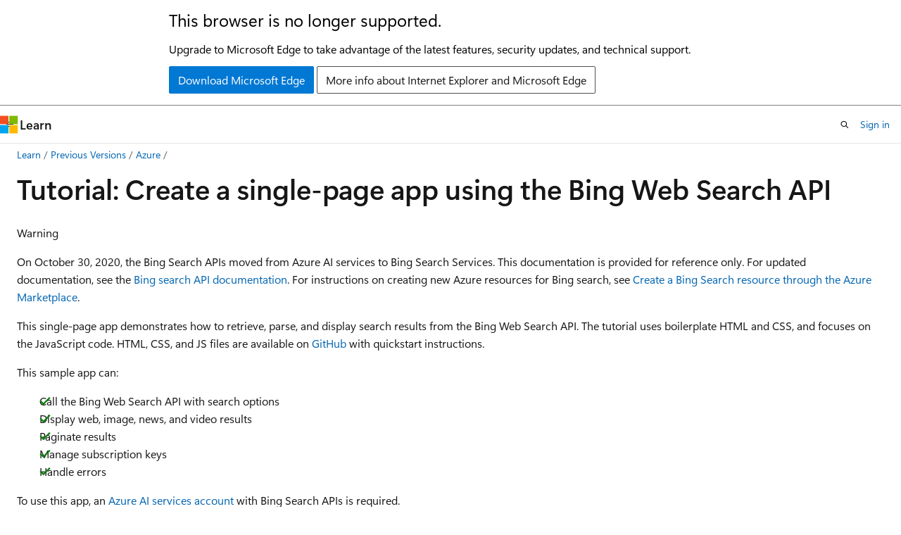

--- FILE ---
content_type: text/html
request_url: https://learn.microsoft.com/en-us/previous-versions/azure/cognitive-services/Bing-Web-Search/tutorial-bing-web-search-single-page-app
body_size: 60636
content:
 <!DOCTYPE html>
		<html
			class="layout layout-holy-grail   show-table-of-contents conceptual show-breadcrumb default-focus"
			lang="en-us"
			dir="ltr"
			data-authenticated="false"
			data-auth-status-determined="false"
			data-target="docs"
			x-ms-format-detection="none"
		>
			
		<head>
			<title>Tutorial: Create a single-page web app - Bing Web Search API - Azure AI services | Microsoft Learn</title>
			<meta charset="utf-8" />
			<meta name="viewport" content="width=device-width, initial-scale=1.0" />
			<meta name="color-scheme" content="light dark" />

			<meta name="description" content="This single-page app demonstrates how the Bing Web Search API can be used to retrieve, parse, and display relevant search results in a single-page app." />
			<link rel="canonical" href="https://learn.microsoft.com/en-us/previous-versions/azure/cognitive-services/bing-web-search/tutorial-bing-web-search-single-page-app" /> 

			<!-- Non-customizable open graph and sharing-related metadata -->
			<meta name="twitter:card" content="summary_large_image" />
			<meta name="twitter:site" content="@MicrosoftLearn" />
			<meta property="og:type" content="website" />
			<meta property="og:image:alt" content="Microsoft Learn" />
			<meta property="og:image" content="https://learn.microsoft.com/en-us/media/open-graph-image.png" />
			<!-- Page specific open graph and sharing-related metadata -->
			<meta property="og:title" content="Tutorial: Create a single-page web app - Bing Web Search API - Azure AI services" />
			<meta property="og:url" content="https://learn.microsoft.com/en-us/previous-versions/azure/cognitive-services/bing-web-search/tutorial-bing-web-search-single-page-app" />
			<meta property="og:description" content="This single-page app demonstrates how the Bing Web Search API can be used to retrieve, parse, and display relevant search results in a single-page app." />
			<meta name="platform_id" content="d3849505-6372-3c88-d475-e41d501ee58f" /> 
			<meta name="locale" content="en-us" />
			 <meta name="adobe-target" content="true" /> 
			<meta name="uhfHeaderId" content="MSDocsHeader-Archive" />

			<meta name="page_type" content="conceptual" />

			<!--page specific meta tags-->
			

			<!-- custom meta tags -->
			
		<meta name="breadcrumb_path" content="/previous-versions/azure/breadcrumb/toc.json" />
	
		<meta name="feedback_system" content="None" />
	
		<meta name="ROBOTS" content="NOINDEX,NOFOLLOW" />
	
		<meta name="is_archived" content="true" />
	
		<meta name="docs_archive" content="tool" />
	
		<meta name="recommendations" content="true" />
	
		<meta name="is_retired" content="true" />
	
		<meta name="ms.suite" content="office" />
	
		<meta name="recommendation_types" content="Learn" />
	
		<meta name="ms.service" content="cognitive-services" />
	
		<meta name="ms.topic" content="tutorial" />
	
		<meta name="permissioned-type" content="public" />
	
		<meta name="feedback_help_link_url" content="https://learn.microsoft.com/answers/tags/133/azure" />
	
		<meta name="feedback_help_link_type" content="get-help-at-qna" />
	
		<meta name="services" content="cognitive-services" />
	
		<meta name="author" content="aahill" />
	
		<meta name="manager" content="nitinme" />
	
		<meta name="ms.subservice" content="bing-web-search" />
	
		<meta name="ms.date" content="2020-03-05T00:00:00Z" />
	
		<meta name="ms.author" content="aahi" />
	
		<meta name="ms.custom" content="" />
	
		<meta name="document_id" content="ef4e5534-c287-bc60-de26-2013aab8fd83" />
	
		<meta name="document_version_independent_id" content="bbfedbca-495e-12e2-07d7-d4d202865c86" />
	
		<meta name="updated_at" content="2023-11-03T17:51:00Z" />
	
		<meta name="original_content_git_url" content="https://github.com/MicrosoftDocs/azure-docs-archive-pr/blob/live/articles/cognitive-services/Bing-Web-Search/tutorial-bing-web-search-single-page-app.md" />
	
		<meta name="gitcommit" content="https://github.com/MicrosoftDocs/azure-docs-archive-pr/blob/0b680f0198a5284c30449b57941aa7b38bc32ea0/articles/cognitive-services/Bing-Web-Search/tutorial-bing-web-search-single-page-app.md" />
	
		<meta name="git_commit_id" content="0b680f0198a5284c30449b57941aa7b38bc32ea0" />
	
		<meta name="site_name" content="Docs" />
	
		<meta name="depot_name" content="MSDN.Azure-docs-archive" />
	
		<meta name="schema" content="Conceptual" />
	
		<meta name="toc_rel" content="toc.json" />
	
		<meta name="feedback_product_url" content="" />
	
		<meta name="word_count" content="3039" />
	
		<meta name="asset_id" content="cognitive-services/bing-web-search/tutorial-bing-web-search-single-page-app" />
	
		<meta name="moniker_range_name" content="" />
	
		<meta name="item_type" content="Content" />
	
		<meta name="source_path" content="articles/cognitive-services/Bing-Web-Search/tutorial-bing-web-search-single-page-app.md" />
	
		<meta name="previous_tlsh_hash" content="E5403D42D60EE620BE814E812933EE9095F4454C57B4A958297A6671F5451CB30F2E7E9F9B83AF84333746630390BA8EA3E9DB2AF078337D566058FC414C3846E35A77F7E8" />
	
		<meta name="github_feedback_content_git_url" content="https://github.com/MicrosoftDocs/azure-docs-archive-pr/blob/live/articles/cognitive-services/Bing-Web-Search/tutorial-bing-web-search-single-page-app.md" />
	 

			<!-- assets and js globals -->
			
			<link rel="stylesheet" href="/static/assets/0.4.03273.7373-fa587265/styles/site-ltr.css" />
			<link rel="preconnect" href="//mscom.demdex.net" crossorigin />
						<link rel="dns-prefetch" href="//target.microsoft.com" />
						<link rel="dns-prefetch" href="//microsoftmscompoc.tt.omtrdc.net" />
						<link
							rel="preload"
							as="script"
							href="/static/third-party/adobe-target/at-js/2.9.0/at.js"
							integrity="sha384-l4AKhsU8cUWSht4SaJU5JWcHEWh1m4UTqL08s6b/hqBLAeIDxTNl+AMSxTLx6YMI"
							crossorigin="anonymous"
							id="adobe-target-script"
							type="application/javascript"
						/>
			<script src="https://wcpstatic.microsoft.com/mscc/lib/v2/wcp-consent.js"></script>
			<script src="https://js.monitor.azure.com/scripts/c/ms.jsll-4.min.js"></script>
			<script src="/_themes/docs.theme/master/en-us/_themes/global/deprecation.js"></script>

			<!-- msdocs global object -->
			<script id="msdocs-script">
		var msDocs = {
  "environment": {
    "accessLevel": "online",
    "azurePortalHostname": "portal.azure.com",
    "reviewFeatures": false,
    "supportLevel": "production",
    "systemContent": true,
    "siteName": "learn",
    "legacyHosting": false
  },
  "data": {
    "contentLocale": "en-us",
    "contentDir": "ltr",
    "userLocale": "en-us",
    "userDir": "ltr",
    "pageTemplate": "Conceptual",
    "brand": "",
    "context": {},
    "standardFeedback": false,
    "showFeedbackReport": false,
    "feedbackHelpLinkType": "get-help-at-qna",
    "feedbackHelpLinkUrl": "https://learn.microsoft.com/answers/tags/133/azure",
    "feedbackSystem": "None",
    "feedbackGitHubRepo": "",
    "feedbackProductUrl": "",
    "extendBreadcrumb": true,
    "isEditDisplayable": false,
    "isPrivateUnauthorized": false,
    "hideViewSource": false,
    "isPermissioned": false,
    "hasRecommendations": false,
    "contributors": [
      {
        "name": "aahill",
        "url": "https://github.com/aahill"
      }
    ]
  },
  "functions": {}
};;
	</script>

			<!-- base scripts, msdocs global should be before this -->
			<script src="/static/assets/0.4.03273.7373-fa587265/scripts/en-us/index-docs.js"></script>
			

			<!-- json-ld -->
			
		</head>
	
			<body
				id="body"
				data-bi-name="body"
				class="layout-body "
				lang="en-us"
				dir="ltr"
			>
				<header class="layout-body-header">
		<div class="header-holder has-default-focus">
			
		<a
			href="#main"
			
			style="z-index: 1070"
			class="outline-color-text visually-hidden-until-focused position-fixed inner-focus focus-visible top-0 left-0 right-0 padding-xs text-align-center background-color-body"
			
		>
			Skip to main content
		</a>
	
		<a
			href="#"
			data-skip-to-ask-learn
			style="z-index: 1070"
			class="outline-color-text visually-hidden-until-focused position-fixed inner-focus focus-visible top-0 left-0 right-0 padding-xs text-align-center background-color-body"
			hidden
		>
			Skip to Ask Learn chat experience
		</a>
	

			<div hidden id="cookie-consent-holder" data-test-id="cookie-consent-container"></div>
			<!-- Unsupported browser warning -->
			<div
				id="unsupported-browser"
				style="background-color: white; color: black; padding: 16px; border-bottom: 1px solid grey;"
				hidden
			>
				<div style="max-width: 800px; margin: 0 auto;">
					<p style="font-size: 24px">This browser is no longer supported.</p>
					<p style="font-size: 16px; margin-top: 16px;">
						Upgrade to Microsoft Edge to take advantage of the latest features, security updates, and technical support.
					</p>
					<div style="margin-top: 12px;">
						<a
							href="https://go.microsoft.com/fwlink/p/?LinkID=2092881 "
							style="background-color: #0078d4; border: 1px solid #0078d4; color: white; padding: 6px 12px; border-radius: 2px; display: inline-block;"
						>
							Download Microsoft Edge
						</a>
						<a
							href="https://learn.microsoft.com/en-us/lifecycle/faq/internet-explorer-microsoft-edge"
							style="background-color: white; padding: 6px 12px; border: 1px solid #505050; color: #171717; border-radius: 2px; display: inline-block;"
						>
							More info about Internet Explorer and Microsoft Edge
						</a>
					</div>
				</div>
			</div>
			<!-- site header -->
			<header
				id="ms--site-header"
				data-test-id="site-header-wrapper"
				role="banner"
				itemscope="itemscope"
				itemtype="http://schema.org/Organization"
			>
				<div
					id="ms--mobile-nav"
					class="site-header display-none-tablet padding-inline-none gap-none"
					data-bi-name="mobile-header"
					data-test-id="mobile-header"
				></div>
				<div
					id="ms--primary-nav"
					class="site-header display-none display-flex-tablet"
					data-bi-name="L1-header"
					data-test-id="primary-header"
				></div>
				<div
					id="ms--secondary-nav"
					class="site-header display-none display-flex-tablet"
					data-bi-name="L2-header"
					data-test-id="secondary-header"
					
				></div>
			</header>
			
		<!-- banner -->
		<div data-banner>
			<div id="disclaimer-holder"></div>
			
		</div>
		<!-- banner end -->
	
		</div>
	</header>
				 <section
					id="layout-body-menu"
					class="layout-body-menu display-flex"
					data-bi-name="menu"
			  >
					<div
		id="left-container"
		class="left-container display-none display-block-tablet padding-inline-sm padding-bottom-sm width-full"
	>
		<nav
			id="affixed-left-container"
			class="margin-top-sm-tablet position-sticky display-flex flex-direction-column"
			aria-label="Primary"
		></nav>
	</div>
			  </section>

				<main
					id="main"
					role="main"
					class="layout-body-main "
					data-bi-name="content"
					lang="en-us"
					dir="ltr"
				>
					
			<div
		id="ms--content-header"
		class="content-header default-focus border-bottom-none"
		data-bi-name="content-header"
	>
		<div class="content-header-controls margin-xxs margin-inline-sm-tablet">
			<button
				type="button"
				class="contents-button button button-sm margin-right-xxs"
				data-bi-name="contents-expand"
				aria-haspopup="true"
				data-contents-button
			>
				<span class="icon" aria-hidden="true"><span class="docon docon-menu"></span></span>
				<span class="contents-expand-title"> Table of contents </span>
			</button>
			<button
				type="button"
				class="ap-collapse-behavior ap-expanded button button-sm"
				data-bi-name="ap-collapse"
				aria-controls="action-panel"
			>
				<span class="icon" aria-hidden="true"><span class="docon docon-exit-mode"></span></span>
				<span>Exit editor mode</span>
			</button>
		</div>
	</div>
			<div data-main-column class="padding-sm padding-top-none padding-top-sm-tablet">
				<div>
					
		<div id="article-header" class="background-color-body margin-bottom-xs display-none-print">
			<div class="display-flex align-items-center justify-content-space-between">
				
		<details
			id="article-header-breadcrumbs-overflow-popover"
			class="popover"
			data-for="article-header-breadcrumbs"
		>
			<summary
				class="button button-clear button-primary button-sm inner-focus"
				aria-label="All breadcrumbs"
			>
				<span class="icon">
					<span class="docon docon-more"></span>
				</span>
			</summary>
			<div id="article-header-breadcrumbs-overflow" class="popover-content padding-none"></div>
		</details>

		<bread-crumbs
			id="article-header-breadcrumbs"
			role="group"
			aria-label="Breadcrumbs"
			data-test-id="article-header-breadcrumbs"
			class="overflow-hidden flex-grow-1 margin-right-sm margin-right-md-tablet margin-right-lg-desktop margin-left-negative-xxs padding-left-xxs"
		></bread-crumbs>
	 
		<div
			id="article-header-page-actions"
			class="opacity-none margin-left-auto display-flex flex-wrap-no-wrap align-items-stretch"
		>
			
		<button
			class="button button-sm border-none inner-focus display-none-tablet flex-shrink-0 "
			data-bi-name="ask-learn-assistant-entry"
			data-test-id="ask-learn-assistant-modal-entry-mobile"
			data-ask-learn-modal-entry
			
			type="button"
			style="min-width: max-content;"
			aria-expanded="false"
			aria-label="Ask Learn"
			hidden
		>
			<span class="icon font-size-lg" aria-hidden="true">
				<span class="docon docon-chat-sparkle-fill gradient-ask-learn-logo"></span>
			</span>
		</button>
		<button
			class="button button-sm display-none display-inline-flex-tablet display-none-desktop flex-shrink-0 margin-right-xxs border-color-ask-learn "
			data-bi-name="ask-learn-assistant-entry"
			
			data-test-id="ask-learn-assistant-modal-entry-tablet"
			data-ask-learn-modal-entry
			type="button"
			style="min-width: max-content;"
			aria-expanded="false"
			hidden
		>
			<span class="icon font-size-lg" aria-hidden="true">
				<span class="docon docon-chat-sparkle-fill gradient-ask-learn-logo"></span>
			</span>
			<span>Ask Learn</span>
		</button>
		<button
			class="button button-sm display-none flex-shrink-0 display-inline-flex-desktop margin-right-xxs border-color-ask-learn "
			data-bi-name="ask-learn-assistant-entry"
			
			data-test-id="ask-learn-assistant-flyout-entry"
			data-ask-learn-flyout-entry
			data-flyout-button="toggle"
			type="button"
			style="min-width: max-content;"
			aria-expanded="false"
			aria-controls="ask-learn-flyout"
			hidden
		>
			<span class="icon font-size-lg" aria-hidden="true">
				<span class="docon docon-chat-sparkle-fill gradient-ask-learn-logo"></span>
			</span>
			<span>Ask Learn</span>
		</button>
	 
		<button
			type="button"
			id="ms--focus-mode-button"
			data-focus-mode
			data-bi-name="focus-mode-entry"
			class="button button-sm flex-shrink-0 margin-right-xxs display-none display-inline-flex-desktop"
		>
			<span class="icon font-size-lg" aria-hidden="true">
				<span class="docon docon-glasses"></span>
			</span>
			<span>Focus mode</span>
		</button>
	 

			<details class="popover popover-right" id="article-header-page-actions-overflow">
				<summary
					class="justify-content-flex-start button button-clear button-sm button-primary inner-focus"
					aria-label="More actions"
					title="More actions"
				>
					<span class="icon" aria-hidden="true">
						<span class="docon docon-more-vertical"></span>
					</span>
				</summary>
				<div class="popover-content">
					
		<button
			data-page-action-item="overflow-mobile"
			type="button"
			class="button-block button-sm inner-focus button button-clear display-none-tablet justify-content-flex-start text-align-left"
			data-bi-name="contents-expand"
			data-contents-button
			data-popover-close
		>
			<span class="icon">
				<span class="docon docon-editor-list-bullet" aria-hidden="true"></span>
			</span>
			<span class="contents-expand-title">Table of contents</span>
		</button>
	 
		<a
			id="lang-link-overflow"
			class="button-sm inner-focus button button-clear button-block justify-content-flex-start text-align-left"
			data-bi-name="language-toggle"
			data-page-action-item="overflow-all"
			data-check-hidden="true"
			data-read-in-link
			href="#"
			hidden
		>
			<span class="icon" aria-hidden="true" data-read-in-link-icon>
				<span class="docon docon-locale-globe"></span>
			</span>
			<span data-read-in-link-text>Read in English</span>
		</a>
	 
		<button
			type="button"
			class="collection button button-clear button-sm button-block justify-content-flex-start text-align-left inner-focus"
			data-list-type="collection"
			data-bi-name="collection"
			data-page-action-item="overflow-all"
			data-check-hidden="true"
			data-popover-close
		>
			<span class="icon" aria-hidden="true">
				<span class="docon docon-circle-addition"></span>
			</span>
			<span class="collection-status">Add</span>
		</button>
	
					
		<button
			type="button"
			class="collection button button-block button-clear button-sm justify-content-flex-start text-align-left inner-focus"
			data-list-type="plan"
			data-bi-name="plan"
			data-page-action-item="overflow-all"
			data-check-hidden="true"
			data-popover-close
			hidden
		>
			<span class="icon" aria-hidden="true">
				<span class="docon docon-circle-addition"></span>
			</span>
			<span class="plan-status">Add to plan</span>
		</button>
	  
					
		<hr class="margin-block-xxs" />
		<h4 class="font-size-sm padding-left-xxs">Share via</h4>
		
					<a
						class="button button-clear button-sm inner-focus button-block justify-content-flex-start text-align-left text-decoration-none share-facebook"
						data-bi-name="facebook"
						data-page-action-item="overflow-all"
						href="#"
					>
						<span class="icon color-primary" aria-hidden="true">
							<span class="docon docon-facebook-share"></span>
						</span>
						<span>Facebook</span>
					</a>

					<a
						href="#"
						class="button button-clear button-sm inner-focus button-block justify-content-flex-start text-align-left text-decoration-none share-twitter"
						data-bi-name="twitter"
						data-page-action-item="overflow-all"
					>
						<span class="icon color-text" aria-hidden="true">
							<span class="docon docon-xlogo-share"></span>
						</span>
						<span>x.com</span>
					</a>

					<a
						href="#"
						class="button button-clear button-sm inner-focus button-block justify-content-flex-start text-align-left text-decoration-none share-linkedin"
						data-bi-name="linkedin"
						data-page-action-item="overflow-all"
					>
						<span class="icon color-primary" aria-hidden="true">
							<span class="docon docon-linked-in-logo"></span>
						</span>
						<span>LinkedIn</span>
					</a>
					<a
						href="#"
						class="button button-clear button-sm inner-focus button-block justify-content-flex-start text-align-left text-decoration-none share-email"
						data-bi-name="email"
						data-page-action-item="overflow-all"
					>
						<span class="icon color-primary" aria-hidden="true">
							<span class="docon docon-mail-message"></span>
						</span>
						<span>Email</span>
					</a>
			  
	 
		<hr class="margin-block-xxs" />
		<button
			class="button button-block button-clear button-sm justify-content-flex-start text-align-left inner-focus"
			type="button"
			data-bi-name="print"
			data-page-action-item="overflow-all"
			data-popover-close
			data-print-page
			data-check-hidden="true"
		>
			<span class="icon color-primary" aria-hidden="true">
				<span class="docon docon-print"></span>
			</span>
			<span>Print</span>
		</button>
	
				</div>
			</details>
		</div>
	
			</div>
		</div>
	  
		<!-- privateUnauthorizedTemplate is hidden by default -->
		<div unauthorized-private-section data-bi-name="permission-content-unauthorized-private" hidden>
			<hr class="hr margin-top-xs margin-bottom-sm" />
			<div class="notification notification-info">
				<div class="notification-content">
					<p class="margin-top-none notification-title">
						<span class="icon">
							<span class="docon docon-exclamation-circle-solid" aria-hidden="true"></span>
						</span>
						<span>Note</span>
					</p>
					<p class="margin-top-none authentication-determined not-authenticated">
						Access to this page requires authorization. You can try <a class="docs-sign-in" href="#" data-bi-name="permission-content-sign-in">signing in</a> or <a  class="docs-change-directory" data-bi-name="permisson-content-change-directory">changing directories</a>.
					</p>
					<p class="margin-top-none authentication-determined authenticated">
						Access to this page requires authorization. You can try <a class="docs-change-directory" data-bi-name="permisson-content-change-directory">changing directories</a>.
					</p>
				</div>
			</div>
		</div>
	
					<div class="content"><h1 id="tutorial-create-a-single-page-app-using-the-bing-web-search-api">Tutorial: Create a single-page app using the Bing Web Search API</h1></div>
					
		<div
			id="article-metadata"
			data-bi-name="article-metadata"
			data-test-id="article-metadata"
			class="page-metadata-container display-flex gap-xxs justify-content-space-between align-items-center flex-wrap-wrap"
		>
			 
				<div
					id="user-feedback"
					class="margin-block-xxs display-none display-none-print"
					hidden
					data-hide-on-archived
				>
					
		<button
			id="user-feedback-button"
			data-test-id="conceptual-feedback-button"
			class="button button-sm button-clear button-primary display-none"
			type="button"
			data-bi-name="user-feedback-button"
			data-user-feedback-button
			hidden
		>
			<span class="icon" aria-hidden="true">
				<span class="docon docon-like"></span>
			</span>
			<span>Feedback</span>
		</button>
	
				</div>
		  
		</div>
	 
		<div data-id="ai-summary" hidden>
			<div id="ms--ai-summary-cta" class="margin-top-xs display-flex align-items-center">
				<span class="icon" aria-hidden="true">
					<span class="docon docon-sparkle-fill gradient-text-vivid"></span>
				</span>
				<button
					id="ms--ai-summary"
					type="button"
					class="tag tag-sm tag-suggestion margin-left-xxs"
					data-test-id="ai-summary-cta"
					data-bi-name="ai-summary-cta"
					data-an="ai-summary"
				>
					<span class="ai-summary-cta-text">
						Summarize this article for me
					</span>
				</button>
			</div>
			<!-- Slot where the client will render the summary card after the user clicks the CTA -->
			<div id="ms--ai-summary-header" class="margin-top-xs"></div>
		</div>
	 
		<nav
			id="center-doc-outline"
			class="doc-outline is-hidden-desktop display-none-print margin-bottom-sm"
			data-bi-name="intopic toc"
			aria-label="In this article"
		>
			<h2 id="ms--in-this-article" class="title is-6 margin-block-xs">
				In this article
			</h2>
		</nav>
	
					<div class="content"><div class="WARNING">
<p>Warning</p>
<p>On October 30, 2020, the Bing Search APIs moved from Azure AI services to Bing Search Services. This documentation is provided for reference only. For updated documentation, see the <a href="/en-us/bing/search-apis" data-linktype="absolute-path">Bing search API documentation</a>. For instructions on creating new Azure resources for Bing search, see <a href="/en-us/bing/search-apis/bing-web-search/create-bing-search-service-resource" data-linktype="absolute-path">Create a Bing Search resource through the Azure Marketplace</a>.</p>
</div>
<p>This single-page app demonstrates how to retrieve, parse, and display search results from the Bing Web Search API. The tutorial uses boilerplate HTML and CSS, and focuses on the JavaScript code. HTML, CSS, and JS files are available on <a href="https://github.com/Azure-Samples/cognitive-services-REST-api-samples/tree/master/Tutorials/Bing-Web-Search" data-linktype="external">GitHub</a> with quickstart instructions.</p>
<p>This sample app can:</p>
<div class="checklist">
<ul>
<li>Call the Bing Web Search API with search options</li>
<li>Display web, image, news, and video results</li>
<li>Paginate results</li>
<li>Manage subscription keys</li>
<li>Handle errors</li>
</ul>
</div>
<p>To use this app, an <a href="../cognitive-services-apis-create-account" data-linktype="relative-path">Azure AI services account</a> with Bing Search APIs is required.</p>
<h2 id="prerequisites">Prerequisites</h2>
<p>Here are a few things that you'll need to run the app:</p>
<ul>
<li><p>An Azure subscription - <a href="https://azure.microsoft.com/free/cognitive-services/" data-linktype="external">Create one for free</a></p>
</li>
<li><p>Once you have your Azure subscription, <a href="https://ms.portal.azure.com/#create/Microsoft.BingSearch" title="Create a Bing Search resource" target="_blank" data-linktype="external">create a Bing Search resource </a> in the Azure portal to get your key and endpoint. After it deploys, click <strong>Go to resource</strong>.</p>
</li>
<li><p>Node.js 8 or later</p>
</li>
</ul>
<p>The first step is to clone the repository with the sample app's source code.</p>
<pre><code class="lang-console">git clone https://github.com/Azure-Samples/cognitive-services-REST-api-samples.git
</code></pre>
<p>Then run <code>npm install</code>. For this tutorial, Express.js is the only dependency.</p>
<pre><code class="lang-console">cd &lt;path-to-repo&gt;/cognitive-services-REST-api-samples/Tutorials/bing-web-search
npm install
</code></pre>
<h2 id="app-components">App components</h2>
<p>The sample app we're building is made up of four parts:</p>
<ul>
<li><code>bing-web-search.js</code> - Our Express.js app. It handles request/response logic and routing.</li>
<li><code>public/index.html</code> - The skeleton of our app; it defines how data is presented to the user.</li>
<li><code>public/css/styles.css</code> - Defines page styles, such as fonts, colors, text size.</li>
<li><code>public/js/scripts.js</code> - Contains the logic to make requests to the Bing Web Search API, manage subscription keys, handle and parse responses, and display results.</li>
</ul>
<p>This tutorial focuses on <code>scripts.js</code> and the logic required to call the Bing Web Search API and handle the response.</p>
<h2 id="html-form">HTML form</h2>
<p>The <code>index.html</code> includes a form that enables users to search and select search options. The <code>onsubmit</code> attribute fires when the form is submitted, calling the <code>bingWebSearch()</code> method defined in <code>scripts.js</code>. It takes three arguments:</p>
<ul>
<li>Search query</li>
<li>Selected options</li>
<li>Subscription key</li>
</ul>
<pre><code class="lang-html">&lt;form name="bing" onsubmit="return bingWebSearch(this.query.value,
    bingSearchOptions(this), getSubscriptionKey())"&gt;
</code></pre>
<h2 id="query-options">Query options</h2>
<p>The HTML form includes options that map to query parameters in the <a href="/en-us/rest/api/cognitiveservices-bingsearch/bing-web-api-v7-reference#query-parameters" data-linktype="absolute-path">Bing Web Search API v7</a>. This table provides a breakdown of how users can filter search results using the sample app:</p>
<table>
<thead>
<tr>
<th>Parameter</th>
<th>Description</th>
</tr>
</thead>
<tbody>
<tr>
<td><code>query</code></td>
<td>A text field to enter a query string.</td>
</tr>
<tr>
<td><code>where</code></td>
<td>A drop-down menu to select the market (location and language).</td>
</tr>
<tr>
<td><code>what</code></td>
<td>Checkboxes to promote specific result types. Promoting images, for example, increases the ranking of images in search results.</td>
</tr>
<tr>
<td><code>when</code></td>
<td>A drop-down menu that allows the user to limit the search results to today, this week, or this month.</td>
</tr>
<tr>
<td><code>safe</code></td>
<td>A checkbox to enable Bing SafeSearch, which filters out adult content.</td>
</tr>
<tr>
<td><code>count</code></td>
<td>Hidden field. The number of search results to return on each request. Change this value to display fewer or more results per page.</td>
</tr>
<tr>
<td><code>offset</code></td>
<td>Hidden field. The offset of the first search result in the request, which is used for paging. It's reset to <code>0</code> with each new request.</td>
</tr>
</tbody>
</table>
<div class="NOTE">
<p>Note</p>
<p>The Bing Web Search API offers additional query parameters to help refine search results. This sample only uses a few. For a complete list of available parameters, see <a href="/en-us/rest/api/cognitiveservices-bingsearch/bing-web-api-v7-reference#query-parameters" data-linktype="absolute-path">Bing Web Search API v7 reference</a>.</p>
</div>
<p>The <code>bingSearchOptions()</code> function converts these options to match the format required by the Bing Search API.</p>
<pre><code class="lang-javascript">// Build query options from selections in the HTML form.
function bingSearchOptions(form) {

    var options = [];
    // Where option.
    options.push("mkt=" + form.where.value);
    // SafeSearch option.
    options.push("SafeSearch=" + (form.safe.checked ? "strict" : "moderate"));
    // Freshness option.
    if (form.when.value.length) options.push("freshness=" + form.when.value);
    var what = [];
    for (var i = 0; i &lt; form.what.length; i++)
        if (form.what[i].checked) what.push(form.what[i].value);
    // Promote option.
    if (what.length) {
        options.push("promote=" + what.join(","));
        options.push("answerCount=9");
    }
    // Count option.
    options.push("count=" + form.count.value);
    // Offset option.
    options.push("offset=" + form.offset.value);
    // Hardcoded text decoration option.
    options.push("textDecorations=true");
    // Hardcoded text format option.
    options.push("textFormat=HTML");
    return options.join("&amp;");
}
</code></pre>
<p><code>SafeSearch</code> can be set to <code>strict</code>, <code>moderate</code>, or <code>off</code>, with <code>moderate</code> being the default setting for Bing Web Search. This form uses a checkbox, which has two states: <code>strict</code> or <code>moderate</code>.</p>
<p>If any of the <strong>Promote</strong> checkboxes are selected, the <code>answerCount</code> parameter is added to the query. <code>answerCount</code> is required when using the <code>promote</code> parameter. In this snippet, the value is set to <code>9</code> to return all available result types.</p>
<div class="NOTE">
<p>Note</p>
<p>Promoting a result type doesn't <em>guarantee</em> that it will be included in the search results. Rather, promotion increases the ranking of those kinds of results relative to their usual ranking. To limit searches to particular kinds of results, use the <code>responseFilter</code> query parameter, or call a more specific endpoint such as Bing Image Search or Bing News Search.</p>
</div>
<p>The <code>textDecoration</code> and <code>textFormat</code> query parameters are hardcoded into the script, and cause the search term to be boldfaced in the search results. These parameters aren't required.</p>
<h2 id="manage-subscription-keys">Manage subscription keys</h2>
<p>To avoid hardcoding the Bing Search API subscription key, this sample app uses a browser's persistent storage to store the subscription key. If no subscription key is stored, the user is prompted to enter one. If the subscription key is rejected by the API, the user is prompted to re-enter a subscription key.</p>
<p>The <code>getSubscriptionKey()</code> function uses the <code>storeValue</code> and <code>retrieveValue</code> functions to store and retrieve a user's subscription key. These functions use the <code>localStorage</code> object, if supported, or cookies.</p>
<pre><code class="lang-javascript">// Cookie names for stored data.
API_KEY_COOKIE   = "bing-search-api-key";
CLIENT_ID_COOKIE = "bing-search-client-id";

BING_ENDPOINT = "https://api.cognitive.microsoft.com/bing/v7.0/search";

// See source code for storeValue and retrieveValue definitions.

// Get stored subscription key, or prompt if it isn't found.
function getSubscriptionKey() {
    var key = retrieveValue(API_KEY_COOKIE);
    while (key.length !== 32) {
        key = prompt("Enter Bing Search API subscription key:", "").trim();
    }
    // Always set the cookie in order to update the expiration date.
    storeValue(API_KEY_COOKIE, key);
    return key;
}
</code></pre>
<p>As we saw earlier, when the form is submitted, <code>onsubmit</code> fires, calling <code>bingWebSearch</code>. This function initializes and sends the request. <code>getSubscriptionKey</code> is called on each submission to authenticate the request.</p>
<h2 id="call-bing-web-search">Call Bing Web Search</h2>
<p>Given the query, the options string, and the subscription key, the <code>BingWebSearch</code> function creates an <code>XMLHttpRequest</code> object to call the Bing Web Search endpoint.</p>
<pre><code class="lang-javascript">// Perform a search constructed from the query, options, and subscription key.
function bingWebSearch(query, options, key) {
    window.scrollTo(0, 0);
    if (!query.trim().length) return false;

    showDiv("noresults", "Working. Please wait.");
    hideDivs("pole", "mainline", "sidebar", "_json", "_http", "paging1", "paging2", "error");

    var request = new XMLHttpRequest();
    var queryurl = BING_ENDPOINT + "?q=" + encodeURIComponent(query) + "&amp;" + options;

    // Initialize the request.
    try {
        request.open("GET", queryurl);
    }
    catch (e) {
        renderErrorMessage("Bad request (invalid URL)\n" + queryurl);
        return false;
    }

    // Add request headers.
    request.setRequestHeader("Ocp-Apim-Subscription-Key", key);
    request.setRequestHeader("Accept", "application/json");
    var clientid = retrieveValue(CLIENT_ID_COOKIE);
    if (clientid) request.setRequestHeader("X-MSEdge-ClientID", clientid);

    // Event handler for successful response.
    request.addEventListener("load", handleBingResponse);

    // Event handler for errors.
    request.addEventListener("error", function() {
        renderErrorMessage("Error completing request");
    });

    // Event handler for an aborted request.
    request.addEventListener("abort", function() {
        renderErrorMessage("Request aborted");
    });

    // Send the request.
    request.send();
    return false;
}
</code></pre>
<p>Following a successful request, the <code>load</code> event handler fires and calls the <code>handleBingResponse</code> function. <code>handleBingResponse</code> parses the result object,  displays the results, and contains error logic for failed requests.</p>
<pre><code class="lang-javascript">function handleBingResponse() {
    hideDivs("noresults");

    var json = this.responseText.trim();
    var jsobj = {};

    // Try to parse results object.
    try {
        if (json.length) jsobj = JSON.parse(json);
    } catch(e) {
        renderErrorMessage("Invalid JSON response");
        return;
    }

    // Show raw JSON and the HTTP request.
    showDiv("json", preFormat(JSON.stringify(jsobj, null, 2)));
    showDiv("http", preFormat("GET " + this.responseURL + "\n\nStatus: " + this.status + " " +
        this.statusText + "\n" + this.getAllResponseHeaders()));

    // If the HTTP response is 200 OK, try to render the results.
    if (this.status === 200) {
        var clientid = this.getResponseHeader("X-MSEdge-ClientID");
        if (clientid) retrieveValue(CLIENT_ID_COOKIE, clientid);
        if (json.length) {
            if (jsobj._type === "SearchResponse" &amp;&amp; "rankingResponse" in jsobj) {
                renderSearchResults(jsobj);
            } else {
                renderErrorMessage("No search results in JSON response");
            }
        } else {
            renderErrorMessage("Empty response (are you sending too many requests too quickly?)");
        }
    }

    // Any other HTTP response is considered an error.
    else {
        // 401 is unauthorized; force a re-prompt for the user's subscription
        // key on the next request.
        if (this.status === 401) invalidateSubscriptionKey();

        // Some error responses don't have a top-level errors object, if absent
        // create one.
        var errors = jsobj.errors || [jsobj];
        var errmsg = [];

        // Display the HTTP status code.
        errmsg.push("HTTP Status " + this.status + " " + this.statusText + "\n");

        // Add all fields from all error responses.
        for (var i = 0; i &lt; errors.length; i++) {
            if (i) errmsg.push("\n");
            for (var k in errors[i]) errmsg.push(k + ": " + errors[i][k]);
        }

        // Display Bing Trace ID if it isn't blocked by CORS.
        var traceid = this.getResponseHeader("BingAPIs-TraceId");
        if (traceid) errmsg.push("\nTrace ID " + traceid);

        // Display the error message.
        renderErrorMessage(errmsg.join("\n"));
    }
}
</code></pre>
<div class="IMPORTANT">
<p>Important</p>
<p>A successful HTTP request <em>doesn't</em> mean that the search itself succeeded. If an error occurs in the search operation, the Bing Web Search API returns a non-200 HTTP status code and includes error information in the JSON response. If the request was rate-limited, the API returns an empty response.</p>
</div>
<p>Much of the code in both of the preceding functions is dedicated to error handling. Errors may occur at the following stages:</p>
<table>
<thead>
<tr>
<th>Stage</th>
<th>Potential error(s)</th>
<th>Handled by</th>
</tr>
</thead>
<tbody>
<tr>
<td>Building the request object</td>
<td>Invalid URL</td>
<td><code>try</code> / <code>catch</code> block</td>
</tr>
<tr>
<td>Making the request</td>
<td>Network errors, aborted connections</td>
<td><code>error</code> and <code>abort</code> event handlers</td>
</tr>
<tr>
<td>Performing the search</td>
<td>Invalid request, invalid JSON, rate limits</td>
<td>Tests in <code>load</code> event handler</td>
</tr>
</tbody>
</table>
<p>Errors are handled by calling <code>renderErrorMessage()</code>. If the response passes all of the error tests, <code>renderSearchResults()</code> is called to display the search results.</p>
<h2 id="display-search-results">Display search results</h2>
<p>There are <a href="use-display-requirements" data-linktype="relative-path">use and display requirements</a> for results returned by the Bing Web Search API. Since a response may include various result types, it isn't enough to iterate through the top-level <code>WebPages</code> collection. Instead, the sample app uses <code>RankingResponse</code> to order the results to spec.</p>
<div class="NOTE">
<p>Note</p>
<p>If you only want a single result type, use the <code>responseFilter</code> query parameter, or consider using one of the other Bing Search endpoints, such as Bing Image Search.</p>
</div>
<p>Each response has a <code>RankingResponse</code> object that may include up to three collections: <code>pole</code>, <code>mainline</code>, and <code>sidebar</code>. <code>pole</code>, if present, is the most relevant search result and must be prominently displayed. <code>mainline</code> contains most of the search results, and is displayed immediately after <code>pole</code>. <code>sidebar</code> includes auxiliary search results. If possible, these results should be displayed in the sidebar. If screen limits make a sidebar impractical, these results should appear after the <code>mainline</code> results.</p>
<p>Each <code>RankingResponse</code> includes a <code>RankingItem</code> array that specifies how results must be ordered. Our sample app uses the <code>answerType</code> and <code>resultIndex</code> parameters to identify the result.</p>
<div class="NOTE">
<p>Note</p>
<p>There are additional ways to identify and rank results. For more information, see <a href="rank-results" data-linktype="relative-path">Using ranking to display results</a>.</p>
</div>
<p>Let's take a look at the code:</p>
<pre><code class="lang-javascript">// Render the search results from the JSON response.
function renderSearchResults(results) {

    // If spelling was corrected, update the search field.
    if (results.queryContext.alteredQuery)
        document.forms.bing.query.value = results.queryContext.alteredQuery;

    // Add Prev / Next links with result count.
    var pagingLinks = renderPagingLinks(results);
    showDiv("paging1", pagingLinks);
    showDiv("paging2", pagingLinks);

    // Render the results for each section.
    for (section in {pole: 0, mainline: 0, sidebar: 0}) {
        if (results.rankingResponse[section])
            showDiv(section, renderResultsItems(section, results));
    }
}
</code></pre>
<p>The <code>renderResultsItems()</code> function iterates through the items in each <code>RankingResponse</code> collection, maps each ranking result to a search result using the <code>answerType</code> and <code>resultIndex</code> values, and calls the appropriate rendering function to generate the HTML. If <code>resultIndex</code> isn't specified for an item, <code>renderResultsItems()</code> iterates through all results of that type and calls the rendering function for each item. The resulting HTML is inserted into the appropriate <code>&lt;div&gt;</code> element in <code>index.html</code>.</p>
<pre><code class="lang-javascript">// Render search results from the RankingResponse object per rank response and
// use and display requirements.
function renderResultsItems(section, results) {

    var items = results.rankingResponse[section].items;
    var html = [];
    for (var i = 0; i &lt; items.length; i++) {
        var item = items[i];
        // Collection name has lowercase first letter while answerType has uppercase
        // e.g. `WebPages` RankingResult type is in the `webPages` top-level collection.
        var type = item.answerType[0].toLowerCase() + item.answerType.slice(1);
        if (type in results &amp;&amp; type in searchItemRenderers) {
            var render = searchItemRenderers[type];
            // This ranking item refers to ONE result of the specified type.
            if ("resultIndex" in item) {
                html.push(render(results[type].value[item.resultIndex], section));
            // This ranking item refers to ALL results of the specified type.
            } else {
                var len = results[type].value.length;
                for (var j = 0; j &lt; len; j++) {
                    html.push(render(results[type].value[j], section, j, len));
                }
            }
        }
    }
    return html.join("\n\n");
}
</code></pre>
<h2 id="review-renderer-functions">Review renderer functions</h2>
<p>In our sample app, the <code>searchItemRenderers</code> object includes functions that generate HTML for each type of search result.</p>
<pre><code class="lang-javascript">// Render functions for each result type.
searchItemRenderers = {
    webPages: function(item) { ... },
    news: function(item) { ... },
    images: function(item, section, index, count) { ... },
    videos: function(item, section, index, count) { ... },
    relatedSearches: function(item, section, index, count) { ... }
}
</code></pre>
<div class="IMPORTANT">
<p>Important</p>
<p>The sample app has renderers for web pages, news, images, videos, and related searches. Your application will need renderers for any type of results it may receive, which could include computations, spelling suggestions, entities, time zones, and definitions.</p>
</div>
<p>Some of the rendering functions accept only the <code>item</code> parameter. Others accept additional parameters, which can be used to render items differently based on context. A renderer that doesn't use this information doesn't need to accept these parameters.</p>
<p>The context arguments are:</p>
<table>
<thead>
<tr>
<th>Parameter</th>
<th>Description</th>
</tr>
</thead>
<tbody>
<tr>
<td><code>section</code></td>
<td>The results section (<code>pole</code>, <code>mainline</code>, or <code>sidebar</code>) in which the item appears.</td>
</tr>
<tr>
<td><code>index</code><br><code>count</code></td>
<td>Available when the <code>RankingResponse</code> item specifies that all results in a given collection are to be displayed; <code>undefined</code> otherwise. The index of the item within its collection and the total number of items in that collection. You can use this information to number the results, to generate different HTML for the first or last result, and so on.</td>
</tr>
</tbody>
</table>
<p>In the sample app, both the <code>images</code> and <code>relatedSearches</code> renderers use the context arguments to customize the generated HTML. Let's take a closer look at the <code>images</code> renderer:</p>
<pre><code class="lang-javascript">searchItemRenderers = {
    // Render image result with thumbnail.
    images: function(item, section, index, count) {
        var height = 60;
        var width = Math.round(height * item.thumbnail.width / item.thumbnail.height);
        var html = [];
        if (section === "sidebar") {
            if (index) html.push("&lt;br&gt;");
        } else {
            if (!index) html.push("&lt;p class='images'&gt;");
        }
        html.push("&lt;a href='" + item.hostPageUrl + "'&gt;");
        var title = escape(item.name) + "\n" + getHost(item.hostPageDisplayUrl);
        html.push("&lt;img src='"+ item.thumbnailUrl + "&amp;h=" + height + "&amp;w=" + width +
            "' height=" + height + " width=" + width + " title='" + title + "' alt='" + title + "'&gt;");
        html.push("&lt;/a&gt;");
        return html.join("");
    },
    // Other renderers are omitted from this sample...
}
</code></pre>
<p>The image renderer:</p>
<ul>
<li>Calculates the image thumbnail size (width varies, while height is fixed at 60 pixels).</li>
<li>Inserts the HTML that precedes the image result based on context.</li>
<li>Builds the HTML <code>&lt;a&gt;</code> tag that links to the page that contains the image.</li>
<li>Builds the HTML <code>&lt;img&gt;</code> tag to display the image thumbnail.</li>
</ul>
<p>The image renderer uses the <code>section</code> and <code>index</code> variables to display results differently depending on where they appear. A line break (<code>&lt;br&gt;</code> tag) is inserted between image results in the sidebar, so that the sidebar displays a column of images. In other sections, the first image result <code>(index === 0)</code> is preceded by a <code>&lt;p&gt;</code> tag.</p>
<p>The thumbnail size is used in both the <code>&lt;img&gt;</code> tag and the <code>h</code> and <code>w</code> fields in the thumbnail's URL. The <code>title</code> and <code>alt</code> attributes (a textual description of the image) are constructed from the image's name and the hostname in the URL.</p>
<p>Here's an example of how images are displayed in the sample app:</p>
<p><img src="media/cognitive-services-bing-web-api/web-search-spa-images.png" alt="[Bing image results]" data-linktype="relative-path"></p>
<h2 id="persist-the-client-id">Persist the client ID</h2>
<p>Responses from the Bing search APIs may include a <code>X-MSEdge-ClientID</code> header that should be sent back to the API with each successive request. If more than one of the Bing Search APIs is used by your app, make sure the same client ID is sent with each request across services.</p>
<p>Providing the <code>X-MSEdge-ClientID</code> header allows the Bing APIs to associate a user's searches. First, it allows the Bing search engine to apply past context to searches to find results that better satisfy the request. If a user has previously searched for terms related to sailing, for example, a later search for "knots" might preferentially return information about knots used in sailing. Second, Bing may randomly select users to experience new features before they are made widely available. Providing the same client ID with each request ensures that users who have been chosen to see a feature will always see it. Without the client ID, the user might see a feature appear and disappear, seemingly at random, in their search results.</p>
<p>Browser security policies, such as Cross-Origin Resource Sharing (CORS), may prevent the sample app from accessing the <code>X-MSEdge-ClientID</code> header. This limitation occurs when the search response has a different origin from the page that requested it. In a production environment, you should address this policy by hosting a server-side script that does the API call on the same domain as the Web page. Since the script has the same origin as the Web page, the <code>X-MSEdge-ClientID</code> header is then available to JavaScript.</p>
<div class="NOTE">
<p>Note</p>
<p>In a production Web application, you should perform the request server-side anyway. Otherwise, your Bing Search API subscription key must be included in the web page, where it's available to anyone who views source. You are billed for all usage under your API subscription key, even requests made by unauthorized parties, so it is important not to expose your key.</p>
</div>
<p>For development purposes, you can make a request through a CORS proxy. The response from this type of proxy has an <code>Access-Control-Expose-Headers</code> header that filters response headers and makes them available to JavaScript.</p>
<p>It's easy to install a CORS proxy to allow our sample app to access the client ID header. Run this command:</p>
<pre><code class="lang-console">npm install -g cors-proxy-server
</code></pre>
<p>Next, change the Bing Web Search endpoint in <code>script.js</code> to:</p>
<pre><code class="lang-javascript">http://localhost:9090/https://api.cognitive.microsoft.com/bing/v7.0/search
</code></pre>
<p>Start the CORS proxy with this command:</p>
<pre><code class="lang-console">cors-proxy-server
</code></pre>
<p>Leave the command window open while you use the sample app; closing the window stops the proxy. In the expandable HTTP Headers section below the search results, the <code>X-MSEdge-ClientID</code> header should be visible. Verify that it's the same for each request.</p>
<h2 id="next-steps">Next steps</h2>
<div class="nextstepaction">
<p><a href="/en-us/rest/api/cognitiveservices/bing-web-api-v7-reference" data-linktype="absolute-path">Bing Web Search API v7 reference</a></p>
</div>
</div>
					
		<div
			id="ms--inline-notifications"
			class="margin-block-xs"
			data-bi-name="inline-notification"
		></div>
	 
		<div
			id="assertive-live-region"
			role="alert"
			aria-live="assertive"
			class="visually-hidden"
			aria-relevant="additions"
			aria-atomic="true"
		></div>
		<div
			id="polite-live-region"
			role="status"
			aria-live="polite"
			class="visually-hidden"
			aria-relevant="additions"
			aria-atomic="true"
		></div>
	
					
				</div>
				
		<div id="ms--additional-resources-mobile" class="display-none-print">
			<hr class="hr" hidden />
			<h2 id="ms--additional-resources-mobile-heading" class="title is-3" hidden>
				Additional resources
			</h2>
			 
		<section
			id="right-rail-training-mobile"
			class=""
			data-bi-name="learning-resource-card"
			hidden
		></section>
	 
		<section
			id="right-rail-events-mobile"
			class=""
			data-bi-name="events-card"
			hidden
		></section>
	 
		<section
			id="right-rail-qna-mobile"
			class="margin-top-xxs"
			data-bi-name="qna-link-card"
			hidden
		></section>
	
		</div>
	 
		<div
			id="article-metadata-footer"
			data-bi-name="article-metadata-footer"
			data-test-id="article-metadata-footer"
			class="page-metadata-container"
		>
			<hr class="hr" />
			<ul class="metadata page-metadata" data-bi-name="page info" lang="en-us" dir="ltr">
				<li class="visibility-hidden-visual-diff">
			<span class="badge badge-sm text-wrap-pretty">
				<span>Last updated on <local-time format="twoDigitNumeric"
		datetime="2020-03-05T00:00:00.000Z"
		data-article-date-source="ms.date"
		class="is-invisible"
	>
		2020-03-05
	</local-time></span>
			</span>
		</li>
			</ul>
		</div>
	
			</div>
			
		<div
			id="action-panel"
			role="region"
			aria-label="Action Panel"
			class="action-panel"
			tabindex="-1"
		></div>
	
		
				</main>
				<aside
					id="layout-body-aside"
					class="layout-body-aside "
					data-bi-name="aside"
			  >
					
		<div
			id="ms--additional-resources"
			class="right-container padding-sm display-none display-block-desktop height-full"
			data-bi-name="pageactions"
			role="complementary"
			aria-label="Additional resources"
		>
			<div id="affixed-right-container" data-bi-name="right-column">
				
		<nav
			id="side-doc-outline"
			class="doc-outline border-bottom padding-bottom-xs margin-bottom-xs"
			data-bi-name="intopic toc"
			aria-label="In this article"
		>
			<h3>In this article</h3>
		</nav>
	
				<!-- Feedback -->
				
			</div>
		</div>
	
			  </aside> <section
					id="layout-body-flyout"
					class="layout-body-flyout "
					data-bi-name="flyout"
			  >
					 <div
	class="height-full border-left background-color-body-medium"
	id="ask-learn-flyout"
></div>
			  </section> <div class="layout-body-footer " data-bi-name="layout-footer">
		<footer
			id="footer"
			data-test-id="footer"
			data-bi-name="footer"
			class="footer-layout has-padding has-default-focus border-top  uhf-container"
			role="contentinfo"
		>
			<div class="display-flex gap-xs flex-wrap-wrap is-full-height padding-right-lg-desktop">
				
		<a
			data-mscc-ic="false"
			href="#"
			data-bi-name="select-locale"
			class="locale-selector-link flex-shrink-0 button button-sm button-clear external-link-indicator"
			id=""
			title=""
			><span class="icon" aria-hidden="true"
				><span class="docon docon-world"></span></span
			><span class="local-selector-link-text">en-us</span></a
		>
	 <div class="ccpa-privacy-link" data-ccpa-privacy-link hidden>
		
		<a
			data-mscc-ic="false"
			href="https://aka.ms/yourcaliforniaprivacychoices"
			data-bi-name="your-privacy-choices"
			class="button button-sm button-clear flex-shrink-0 external-link-indicator"
			id=""
			title=""
			>
		<svg
			xmlns="http://www.w3.org/2000/svg"
			viewBox="0 0 30 14"
			xml:space="preserve"
			height="16"
			width="43"
			aria-hidden="true"
			focusable="false"
		>
			<path
				d="M7.4 12.8h6.8l3.1-11.6H7.4C4.2 1.2 1.6 3.8 1.6 7s2.6 5.8 5.8 5.8z"
				style="fill-rule:evenodd;clip-rule:evenodd;fill:#fff"
			></path>
			<path
				d="M22.6 0H7.4c-3.9 0-7 3.1-7 7s3.1 7 7 7h15.2c3.9 0 7-3.1 7-7s-3.2-7-7-7zm-21 7c0-3.2 2.6-5.8 5.8-5.8h9.9l-3.1 11.6H7.4c-3.2 0-5.8-2.6-5.8-5.8z"
				style="fill-rule:evenodd;clip-rule:evenodd;fill:#06f"
			></path>
			<path
				d="M24.6 4c.2.2.2.6 0 .8L22.5 7l2.2 2.2c.2.2.2.6 0 .8-.2.2-.6.2-.8 0l-2.2-2.2-2.2 2.2c-.2.2-.6.2-.8 0-.2-.2-.2-.6 0-.8L20.8 7l-2.2-2.2c-.2-.2-.2-.6 0-.8.2-.2.6-.2.8 0l2.2 2.2L23.8 4c.2-.2.6-.2.8 0z"
				style="fill:#fff"
			></path>
			<path
				d="M12.7 4.1c.2.2.3.6.1.8L8.6 9.8c-.1.1-.2.2-.3.2-.2.1-.5.1-.7-.1L5.4 7.7c-.2-.2-.2-.6 0-.8.2-.2.6-.2.8 0L8 8.6l3.8-4.5c.2-.2.6-.2.9 0z"
				style="fill:#06f"
			></path>
		</svg>
	
			<span>Your Privacy Choices</span></a
		>
	
	</div>
				<div class="flex-shrink-0">
		<div class="dropdown has-caret-up">
			<button
				data-test-id="theme-selector-button"
				class="dropdown-trigger button button-clear button-sm inner-focus theme-dropdown-trigger"
				aria-controls="{{ themeMenuId }}"
				aria-expanded="false"
				title="Theme"
				data-bi-name="theme"
			>
				<span class="icon">
					<span class="docon docon-sun" aria-hidden="true"></span>
				</span>
				<span>Theme</span>
				<span class="icon expanded-indicator" aria-hidden="true">
					<span class="docon docon-chevron-down-light"></span>
				</span>
			</button>
			<div class="dropdown-menu" id="{{ themeMenuId }}" role="menu">
				<ul class="theme-selector padding-xxs" data-test-id="theme-dropdown-menu">
					<li class="theme display-block">
						<button
							class="button button-clear button-sm theme-control button-block justify-content-flex-start text-align-left"
							data-theme-to="light"
						>
							<span class="theme-light margin-right-xxs">
								<span
									class="theme-selector-icon border display-inline-block has-body-background"
									aria-hidden="true"
								>
									<svg class="svg" xmlns="http://www.w3.org/2000/svg" viewBox="0 0 22 14">
										<rect width="22" height="14" class="has-fill-body-background" />
										<rect x="5" y="5" width="12" height="4" class="has-fill-secondary" />
										<rect x="5" y="2" width="2" height="1" class="has-fill-secondary" />
										<rect x="8" y="2" width="2" height="1" class="has-fill-secondary" />
										<rect x="11" y="2" width="3" height="1" class="has-fill-secondary" />
										<rect x="1" y="1" width="2" height="2" class="has-fill-secondary" />
										<rect x="5" y="10" width="7" height="2" rx="0.3" class="has-fill-primary" />
										<rect x="19" y="1" width="2" height="2" rx="1" class="has-fill-secondary" />
									</svg>
								</span>
							</span>
							<span role="menuitem"> Light </span>
						</button>
					</li>
					<li class="theme display-block">
						<button
							class="button button-clear button-sm theme-control button-block justify-content-flex-start text-align-left"
							data-theme-to="dark"
						>
							<span class="theme-dark margin-right-xxs">
								<span
									class="border theme-selector-icon display-inline-block has-body-background"
									aria-hidden="true"
								>
									<svg class="svg" xmlns="http://www.w3.org/2000/svg" viewBox="0 0 22 14">
										<rect width="22" height="14" class="has-fill-body-background" />
										<rect x="5" y="5" width="12" height="4" class="has-fill-secondary" />
										<rect x="5" y="2" width="2" height="1" class="has-fill-secondary" />
										<rect x="8" y="2" width="2" height="1" class="has-fill-secondary" />
										<rect x="11" y="2" width="3" height="1" class="has-fill-secondary" />
										<rect x="1" y="1" width="2" height="2" class="has-fill-secondary" />
										<rect x="5" y="10" width="7" height="2" rx="0.3" class="has-fill-primary" />
										<rect x="19" y="1" width="2" height="2" rx="1" class="has-fill-secondary" />
									</svg>
								</span>
							</span>
							<span role="menuitem"> Dark </span>
						</button>
					</li>
					<li class="theme display-block">
						<button
							class="button button-clear button-sm theme-control button-block justify-content-flex-start text-align-left"
							data-theme-to="high-contrast"
						>
							<span class="theme-high-contrast margin-right-xxs">
								<span
									class="border theme-selector-icon display-inline-block has-body-background"
									aria-hidden="true"
								>
									<svg class="svg" xmlns="http://www.w3.org/2000/svg" viewBox="0 0 22 14">
										<rect width="22" height="14" class="has-fill-body-background" />
										<rect x="5" y="5" width="12" height="4" class="has-fill-secondary" />
										<rect x="5" y="2" width="2" height="1" class="has-fill-secondary" />
										<rect x="8" y="2" width="2" height="1" class="has-fill-secondary" />
										<rect x="11" y="2" width="3" height="1" class="has-fill-secondary" />
										<rect x="1" y="1" width="2" height="2" class="has-fill-secondary" />
										<rect x="5" y="10" width="7" height="2" rx="0.3" class="has-fill-primary" />
										<rect x="19" y="1" width="2" height="2" rx="1" class="has-fill-secondary" />
									</svg>
								</span>
							</span>
							<span role="menuitem"> High contrast </span>
						</button>
					</li>
				</ul>
			</div>
		</div>
	</div>
			</div>
			<ul class="links" data-bi-name="footerlinks">
				<li class="manage-cookies-holder" hidden=""></li>
				<li>
		
		<a
			data-mscc-ic="false"
			href="https://learn.microsoft.com/en-us/principles-for-ai-generated-content"
			data-bi-name="aiDisclaimer"
			class=" external-link-indicator"
			id=""
			title=""
			>AI Disclaimer</a
		>
	
	</li><li>
		
		<a
			data-mscc-ic="false"
			href="https://learn.microsoft.com/en-us/previous-versions/"
			data-bi-name="archivelink"
			class=" external-link-indicator"
			id=""
			title=""
			>Previous Versions</a
		>
	
	</li> <li>
		
		<a
			data-mscc-ic="false"
			href="https://techcommunity.microsoft.com/t5/microsoft-learn-blog/bg-p/MicrosoftLearnBlog"
			data-bi-name="bloglink"
			class=" external-link-indicator"
			id=""
			title=""
			>Blog</a
		>
	
	</li> <li>
		
		<a
			data-mscc-ic="false"
			href="https://learn.microsoft.com/en-us/contribute"
			data-bi-name="contributorGuide"
			class=" external-link-indicator"
			id=""
			title=""
			>Contribute</a
		>
	
	</li><li>
		
		<a
			data-mscc-ic="false"
			href="https://go.microsoft.com/fwlink/?LinkId=521839"
			data-bi-name="privacy"
			class=" external-link-indicator"
			id=""
			title=""
			>Privacy</a
		>
	
	</li><li>
		
		<a
			data-mscc-ic="false"
			href="https://learn.microsoft.com/en-us/legal/termsofuse"
			data-bi-name="termsofuse"
			class=" external-link-indicator"
			id=""
			title=""
			>Terms of Use</a
		>
	
	</li><li>
		
		<a
			data-mscc-ic="false"
			href="https://www.microsoft.com/legal/intellectualproperty/Trademarks/"
			data-bi-name="trademarks"
			class=" external-link-indicator"
			id=""
			title=""
			>Trademarks</a
		>
	
	</li>
				<li>&copy; Microsoft 2026</li>
			</ul>
		</footer>
	</footer> 
			</body>
		</html>